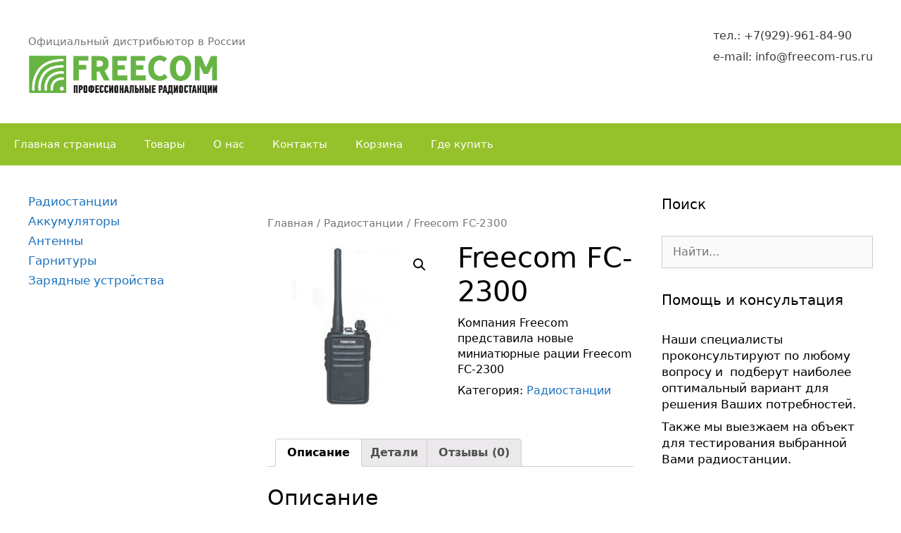

--- FILE ---
content_type: text/html; charset=UTF-8
request_url: https://freecom-rus.ru/product/freecom-fc-2300/
body_size: 13511
content:
<!DOCTYPE html>
<html lang="ru-RU">
<head>
	<meta charset="UTF-8">
	<link rel="profile" href="https://gmpg.org/xfn/11">
	
	<!-- This site is optimized with the Yoast SEO plugin v14.3 - https://yoast.com/wordpress/plugins/seo/ -->
	<title>Миниатюрные рации Freecom FC-2300 | купить у официалов</title>
	<meta name="description" content="Компания Freecom представила новые миниатюрные рации FC-2300. Они отличаются своей компактностью, в тоже время они надёжны." />
	<meta name="robots" content="index, follow" />
	<meta name="googlebot" content="index, follow, max-snippet:-1, max-image-preview:large, max-video-preview:-1" />
	<meta name="bingbot" content="index, follow, max-snippet:-1, max-image-preview:large, max-video-preview:-1" />
	<link rel="canonical" href="http://freecom-rus.ru/product/freecom-fc-2300/" />
	<meta property="og:locale" content="ru_RU" />
	<meta property="og:type" content="article" />
	<meta property="og:title" content="Миниатюрные рации Freecom FC-2300 | купить у официалов" />
	<meta property="og:description" content="Компания Freecom представила новые миниатюрные рации FC-2300. Они отличаются своей компактностью, в тоже время они надёжны." />
	<meta property="og:url" content="http://freecom-rus.ru/product/freecom-fc-2300/" />
	<meta property="article:modified_time" content="2025-01-17T15:52:10+00:00" />
	<meta property="og:image" content="https://freecom-rus.ru/wp-content/uploads/2018/05/фото.jpg" />
	<meta property="og:image:width" content="600" />
	<meta property="og:image:height" content="600" />
	<meta name="twitter:card" content="summary_large_image" />
	<script type="application/ld+json" class="yoast-schema-graph">{"@context":"https://schema.org","@graph":[{"@type":"Organization","@id":"https://freecom-rus.ru/#organization","name":"\u0418\u041f \u0410\u043d\u0434\u0440\u0435\u0435\u0432","url":"https://freecom-rus.ru/","sameAs":[],"logo":{"@type":"ImageObject","@id":"https://freecom-rus.ru/#logo","inLanguage":"ru-RU","url":"https://freecom-rus.ru/wp-content/uploads/2018/06/\u043b\u043e\u0433\u043e.png","width":484,"height":83,"caption":"\u0418\u041f \u0410\u043d\u0434\u0440\u0435\u0435\u0432"},"image":{"@id":"https://freecom-rus.ru/#logo"}},{"@type":"WebSite","@id":"https://freecom-rus.ru/#website","url":"https://freecom-rus.ru/","name":"","description":"\u041e\u0444\u0438\u0446\u0438\u0430\u043b\u044c\u043d\u044b\u0439 \u0434\u0438\u0441\u0442\u0440\u0438\u0431\u044c\u044e\u0442\u043e\u0440 \u0432 \u0420\u043e\u0441\u0441\u0438\u0438","publisher":{"@id":"https://freecom-rus.ru/#organization"},"potentialAction":[{"@type":"SearchAction","target":"https://freecom-rus.ru/?s={search_term_string}","query-input":"required name=search_term_string"}],"inLanguage":"ru-RU"},{"@type":"ImageObject","@id":"http://freecom-rus.ru/product/freecom-fc-2300/#primaryimage","inLanguage":"ru-RU","url":"https://freecom-rus.ru/wp-content/uploads/2018/05/\u0444\u043e\u0442\u043e.jpg","width":600,"height":600,"caption":"Freecom FC-2300"},{"@type":"WebPage","@id":"http://freecom-rus.ru/product/freecom-fc-2300/#webpage","url":"http://freecom-rus.ru/product/freecom-fc-2300/","name":"\u041c\u0438\u043d\u0438\u0430\u0442\u044e\u0440\u043d\u044b\u0435 \u0440\u0430\u0446\u0438\u0438 Freecom FC-2300 | \u043a\u0443\u043f\u0438\u0442\u044c \u0443 \u043e\u0444\u0438\u0446\u0438\u0430\u043b\u043e\u0432","isPartOf":{"@id":"https://freecom-rus.ru/#website"},"primaryImageOfPage":{"@id":"http://freecom-rus.ru/product/freecom-fc-2300/#primaryimage"},"datePublished":"2018-05-15T14:29:30+00:00","dateModified":"2025-01-17T15:52:10+00:00","description":"\u041a\u043e\u043c\u043f\u0430\u043d\u0438\u044f Freecom \u043f\u0440\u0435\u0434\u0441\u0442\u0430\u0432\u0438\u043b\u0430 \u043d\u043e\u0432\u044b\u0435 \u043c\u0438\u043d\u0438\u0430\u0442\u044e\u0440\u043d\u044b\u0435 \u0440\u0430\u0446\u0438\u0438 FC-2300. \u041e\u043d\u0438 \u043e\u0442\u043b\u0438\u0447\u0430\u044e\u0442\u0441\u044f \u0441\u0432\u043e\u0435\u0439 \u043a\u043e\u043c\u043f\u0430\u043a\u0442\u043d\u043e\u0441\u0442\u044c\u044e, \u0432 \u0442\u043e\u0436\u0435 \u0432\u0440\u0435\u043c\u044f \u043e\u043d\u0438 \u043d\u0430\u0434\u0451\u0436\u043d\u044b.","inLanguage":"ru-RU","potentialAction":[{"@type":"ReadAction","target":["http://freecom-rus.ru/product/freecom-fc-2300/"]}]}]}</script>
	<!-- / Yoast SEO plugin. -->


<link rel='dns-prefetch' href='//s.w.org' />
<link rel="alternate" type="application/rss+xml" title=" &raquo; Лента" href="https://freecom-rus.ru/feed/" />
<link rel="alternate" type="application/rss+xml" title=" &raquo; Лента комментариев" href="https://freecom-rus.ru/comments/feed/" />
<link rel="alternate" type="application/rss+xml" title=" &raquo; Лента комментариев к &laquo;Freecom FC-2300&raquo;" href="https://freecom-rus.ru/product/freecom-fc-2300/feed/" />
		<script>
			window._wpemojiSettings = {"baseUrl":"https:\/\/s.w.org\/images\/core\/emoji\/13.0.1\/72x72\/","ext":".png","svgUrl":"https:\/\/s.w.org\/images\/core\/emoji\/13.0.1\/svg\/","svgExt":".svg","source":{"concatemoji":"https:\/\/freecom-rus.ru\/wp-includes\/js\/wp-emoji-release.min.js?ver=5.6.16"}};
			!function(e,a,t){var n,r,o,i=a.createElement("canvas"),p=i.getContext&&i.getContext("2d");function s(e,t){var a=String.fromCharCode;p.clearRect(0,0,i.width,i.height),p.fillText(a.apply(this,e),0,0);e=i.toDataURL();return p.clearRect(0,0,i.width,i.height),p.fillText(a.apply(this,t),0,0),e===i.toDataURL()}function c(e){var t=a.createElement("script");t.src=e,t.defer=t.type="text/javascript",a.getElementsByTagName("head")[0].appendChild(t)}for(o=Array("flag","emoji"),t.supports={everything:!0,everythingExceptFlag:!0},r=0;r<o.length;r++)t.supports[o[r]]=function(e){if(!p||!p.fillText)return!1;switch(p.textBaseline="top",p.font="600 32px Arial",e){case"flag":return s([127987,65039,8205,9895,65039],[127987,65039,8203,9895,65039])?!1:!s([55356,56826,55356,56819],[55356,56826,8203,55356,56819])&&!s([55356,57332,56128,56423,56128,56418,56128,56421,56128,56430,56128,56423,56128,56447],[55356,57332,8203,56128,56423,8203,56128,56418,8203,56128,56421,8203,56128,56430,8203,56128,56423,8203,56128,56447]);case"emoji":return!s([55357,56424,8205,55356,57212],[55357,56424,8203,55356,57212])}return!1}(o[r]),t.supports.everything=t.supports.everything&&t.supports[o[r]],"flag"!==o[r]&&(t.supports.everythingExceptFlag=t.supports.everythingExceptFlag&&t.supports[o[r]]);t.supports.everythingExceptFlag=t.supports.everythingExceptFlag&&!t.supports.flag,t.DOMReady=!1,t.readyCallback=function(){t.DOMReady=!0},t.supports.everything||(n=function(){t.readyCallback()},a.addEventListener?(a.addEventListener("DOMContentLoaded",n,!1),e.addEventListener("load",n,!1)):(e.attachEvent("onload",n),a.attachEvent("onreadystatechange",function(){"complete"===a.readyState&&t.readyCallback()})),(n=t.source||{}).concatemoji?c(n.concatemoji):n.wpemoji&&n.twemoji&&(c(n.twemoji),c(n.wpemoji)))}(window,document,window._wpemojiSettings);
		</script>
		<style>
img.wp-smiley,
img.emoji {
	display: inline !important;
	border: none !important;
	box-shadow: none !important;
	height: 1em !important;
	width: 1em !important;
	margin: 0 .07em !important;
	vertical-align: -0.1em !important;
	background: none !important;
	padding: 0 !important;
}
</style>
	<link rel='stylesheet' id='wp-block-library-css'  href='https://freecom-rus.ru/wp-includes/css/dist/block-library/style.min.css?ver=5.6.16' media='all' />
<link rel='stylesheet' id='contact-form-7-css'  href='https://freecom-rus.ru/wp-content/plugins/contact-form-7/includes/css/styles.css?ver=5.1.9' media='all' />
<link rel='stylesheet' id='photoswipe-css'  href='https://freecom-rus.ru/wp-content/plugins/woocommerce/assets/css/photoswipe/photoswipe.css?ver=3.5.0' media='all' />
<link rel='stylesheet' id='photoswipe-default-skin-css'  href='https://freecom-rus.ru/wp-content/plugins/woocommerce/assets/css/photoswipe/default-skin/default-skin.css?ver=3.5.0' media='all' />
<link rel='stylesheet' id='woocommerce-layout-css'  href='https://freecom-rus.ru/wp-content/plugins/woocommerce/assets/css/woocommerce-layout.css?ver=3.5.0' media='all' />
<link rel='stylesheet' id='woocommerce-smallscreen-css'  href='https://freecom-rus.ru/wp-content/plugins/woocommerce/assets/css/woocommerce-smallscreen.css?ver=3.5.0' media='only screen and (max-width: 768px)' />
<link rel='stylesheet' id='woocommerce-general-css'  href='https://freecom-rus.ru/wp-content/plugins/woocommerce/assets/css/woocommerce.css?ver=3.5.0' media='all' />
<style id='woocommerce-general-inline-css'>
.woocommerce .page-header-image-single {display: none;}.woocommerce .entry-content,.woocommerce .product .entry-summary {margin-top: 0;}.related.products {clear: both;}.checkout-subscribe-prompt.clear {visibility: visible;height: initial;width: initial;}@media (max-width:768px) {.woocommerce .woocommerce-ordering,.woocommerce-page .woocommerce-ordering {float: none;}.woocommerce .woocommerce-ordering select {max-width: 100%;}.woocommerce ul.products li.product,.woocommerce-page ul.products li.product,.woocommerce-page[class*=columns-] ul.products li.product,.woocommerce[class*=columns-] ul.products li.product {width: 100%;float: none;}}
</style>
<style id='woocommerce-inline-inline-css'>
.woocommerce form .form-row .required { visibility: visible; }
</style>
<link rel='stylesheet' id='generate-style-grid-css'  href='https://freecom-rus.ru/wp-content/themes/generatepress/assets/css/unsemantic-grid.min.css?ver=3.0.2' media='all' />
<link rel='stylesheet' id='generate-style-css'  href='https://freecom-rus.ru/wp-content/themes/generatepress/assets/css/style.min.css?ver=3.0.2' media='all' />
<style id='generate-style-inline-css'>
body{background-color:#ffffff;color:#000000;}a{color:#1e73be;}a:hover, a:focus, a:active{color:#000000;}body .grid-container{max-width:1725px;}.wp-block-group__inner-container{max-width:1725px;margin-left:auto;margin-right:auto;}.site-header .header-image{width:270px;}.generate-back-to-top{font-size:20px;border-radius:3px;position:fixed;bottom:30px;right:30px;line-height:40px;width:40px;text-align:center;z-index:10;transition:opacity 300ms ease-in-out;}body, button, input, select, textarea{font-family:-apple-system, system-ui, BlinkMacSystemFont, "Segoe UI", Helvetica, Arial, sans-serif, "Apple Color Emoji", "Segoe UI Emoji", "Segoe UI Symbol";font-size:16px;}body{line-height:1.4;}p{margin-bottom:0.5em;}.entry-content > [class*="wp-block-"]:not(:last-child){margin-bottom:0.5em;}.main-title{font-size:45px;}.main-navigation .main-nav ul ul li a{font-size:14px;}.sidebar .widget, .footer-widgets .widget{font-size:17px;}h1{font-weight:300;font-size:40px;}h2{font-weight:300;font-size:30px;}h3{font-size:20px;}h4{font-size:inherit;}h5{font-size:inherit;}@media (max-width:768px){.main-title{font-size:30px;}h1{font-size:30px;}h2{font-size:25px;}}.top-bar{background-color:#636363;color:#ffffff;}.top-bar a{color:#ffffff;}.top-bar a:hover{color:#303030;}.site-header{background-color:#ffffff;color:#3a3a3a;}.site-header a{color:#3a3a3a;}.main-title a,.main-title a:hover{color:#222222;}.site-description{color:#757575;}.main-navigation,.main-navigation ul ul{background-color:#16aa74;}.main-navigation .main-nav ul li a,.menu-toggle, .main-navigation .menu-bar-items{color:#ffffff;}.main-navigation .main-nav ul li:hover > a,.main-navigation .main-nav ul li:focus > a, .main-navigation .main-nav ul li.sfHover > a, .main-navigation .menu-bar-item:hover > a, .main-navigation .menu-bar-item.sfHover > a{color:#ffffff;background-color:#119b6d;}button.menu-toggle:hover,button.menu-toggle:focus,.main-navigation .mobile-bar-items a,.main-navigation .mobile-bar-items a:hover,.main-navigation .mobile-bar-items a:focus{color:#ffffff;}.main-navigation .main-nav ul li[class*="current-menu-"] > a{color:#ffffff;background-color:#119b6d;}.main-navigation .main-nav ul li[class*="current-menu-"] > a:hover,.main-navigation .main-nav ul li[class*="current-menu-"].sfHover > a{color:#ffffff;background-color:#119b6d;}.navigation-search input[type="search"],.navigation-search input[type="search"]:active, .navigation-search input[type="search"]:focus, .main-navigation .main-nav ul li.search-item.active > a, .main-navigation .menu-bar-items .search-item.active > a{color:#ffffff;background-color:#119b6d;}.main-navigation ul ul{background-color:#119b6d;}.main-navigation .main-nav ul ul li a{color:#ffffff;}.main-navigation .main-nav ul ul li:hover > a,.main-navigation .main-nav ul ul li:focus > a,.main-navigation .main-nav ul ul li.sfHover > a{color:#c2e8de;background-color:#119b6d;}.main-navigation .main-nav ul ul li[class*="current-menu-"] > a{color:#c2e8de;background-color:#119b6d;}.main-navigation .main-nav ul ul li[class*="current-menu-"] > a:hover,.main-navigation .main-nav ul ul li[class*="current-menu-"].sfHover > a{color:#c2e8de;background-color:#119b6d;}.separate-containers .inside-article, .separate-containers .comments-area, .separate-containers .page-header, .one-container .container, .separate-containers .paging-navigation, .inside-page-header{background-color:#ffffff;}.entry-meta{color:#595959;}.entry-meta a{color:#595959;}.entry-meta a:hover{color:#1e73be;}.sidebar .widget{background-color:#ffffff;}.sidebar .widget .widget-title{color:#000000;}.footer-widgets{background-color:#ffffff;}.footer-widgets .widget-title{color:#000000;}.site-info{color:#ffffff;background-color:#222222;}.site-info a{color:#ffffff;}.site-info a:hover{color:#606060;}.footer-bar .widget_nav_menu .current-menu-item a{color:#606060;}input[type="text"],input[type="email"],input[type="url"],input[type="password"],input[type="search"],input[type="tel"],input[type="number"],textarea,select{color:#666666;background-color:#fafafa;border-color:#cccccc;}input[type="text"]:focus,input[type="email"]:focus,input[type="url"]:focus,input[type="password"]:focus,input[type="search"]:focus,input[type="tel"]:focus,input[type="number"]:focus,textarea:focus,select:focus{color:#666666;background-color:#ffffff;border-color:#bfbfbf;}button,html input[type="button"],input[type="reset"],input[type="submit"],a.button,a.wp-block-button__link:not(.has-background){color:#ffffff;background-color:#666666;}button:hover,html input[type="button"]:hover,input[type="reset"]:hover,input[type="submit"]:hover,a.button:hover,button:focus,html input[type="button"]:focus,input[type="reset"]:focus,input[type="submit"]:focus,a.button:focus,a.wp-block-button__link:not(.has-background):active,a.wp-block-button__link:not(.has-background):focus,a.wp-block-button__link:not(.has-background):hover{color:#ffffff;background-color:#3f3f3f;}a.generate-back-to-top{background-color:rgba( 0,0,0,0.4 );color:#ffffff;}a.generate-back-to-top:hover,a.generate-back-to-top:focus{background-color:rgba( 0,0,0,0.6 );color:#ffffff;}@media (max-width:768px){.main-navigation .menu-bar-item:hover > a, .main-navigation .menu-bar-item.sfHover > a{background:none;color:#ffffff;}}.inside-top-bar{padding:10px;}.inside-header{padding:40px;}.entry-content .alignwide, body:not(.no-sidebar) .entry-content .alignfull{margin-left:-40px;width:calc(100% + 80px);max-width:calc(100% + 80px);}.rtl .menu-item-has-children .dropdown-menu-toggle{padding-left:20px;}.rtl .main-navigation .main-nav ul li.menu-item-has-children > a{padding-right:20px;}.site-info{padding:20px;}@media (max-width:768px){.separate-containers .inside-article, .separate-containers .comments-area, .separate-containers .page-header, .separate-containers .paging-navigation, .one-container .site-content, .inside-page-header, .wp-block-group__inner-container{padding:30px;}.site-info{padding-right:10px;padding-left:10px;}.entry-content .alignwide, body:not(.no-sidebar) .entry-content .alignfull{margin-left:-30px;width:calc(100% + 60px);max-width:calc(100% + 60px);}}.one-container .sidebar .widget{padding:0px;}/* End cached CSS */@media (max-width:768px){.main-navigation .menu-toggle,.main-navigation .mobile-bar-items,.sidebar-nav-mobile:not(#sticky-placeholder){display:block;}.main-navigation ul,.gen-sidebar-nav{display:none;}[class*="nav-float-"] .site-header .inside-header > *{float:none;clear:both;}}
</style>
<link rel='stylesheet' id='generate-mobile-style-css'  href='https://freecom-rus.ru/wp-content/themes/generatepress/assets/css/mobile.min.css?ver=3.0.2' media='all' />
<link rel='stylesheet' id='generate-font-icons-css'  href='https://freecom-rus.ru/wp-content/themes/generatepress/assets/css/components/font-icons.min.css?ver=3.0.2' media='all' />
<link rel='stylesheet' id='font-awesome-css'  href='https://freecom-rus.ru/wp-content/plugins/elementor/assets/lib/font-awesome/css/font-awesome.min.css?ver=4.7.0' media='all' />
<script src='https://freecom-rus.ru/wp-includes/js/jquery/jquery.min.js?ver=3.5.1' id='jquery-core-js'></script>
<script src='https://freecom-rus.ru/wp-includes/js/jquery/jquery-migrate.min.js?ver=3.3.2' id='jquery-migrate-js'></script>
<link rel="https://api.w.org/" href="https://freecom-rus.ru/wp-json/" /><link rel="alternate" type="application/json" href="https://freecom-rus.ru/wp-json/wp/v2/product/76" /><link rel="EditURI" type="application/rsd+xml" title="RSD" href="https://freecom-rus.ru/xmlrpc.php?rsd" />
<link rel="wlwmanifest" type="application/wlwmanifest+xml" href="https://freecom-rus.ru/wp-includes/wlwmanifest.xml" /> 
<meta name="generator" content="WordPress 5.6.16" />
<meta name="generator" content="WooCommerce 3.5.0" />
<link rel='shortlink' href='https://freecom-rus.ru/?p=76' />
<link rel="alternate" type="application/json+oembed" href="https://freecom-rus.ru/wp-json/oembed/1.0/embed?url=https%3A%2F%2Ffreecom-rus.ru%2Fproduct%2Ffreecom-fc-2300%2F" />
<link rel="alternate" type="text/xml+oembed" href="https://freecom-rus.ru/wp-json/oembed/1.0/embed?url=https%3A%2F%2Ffreecom-rus.ru%2Fproduct%2Ffreecom-fc-2300%2F&#038;format=xml" />
<meta name="viewport" content="width=device-width, initial-scale=1">	<noscript><style>.woocommerce-product-gallery{ opacity: 1 !important; }</style></noscript>
	<link rel="icon" href="https://freecom-rus.ru/wp-content/uploads/2021/05/cropped-лого-фриком-32x32.jpg" sizes="32x32" />
<link rel="icon" href="https://freecom-rus.ru/wp-content/uploads/2021/05/cropped-лого-фриком-192x192.jpg" sizes="192x192" />
<link rel="apple-touch-icon" href="https://freecom-rus.ru/wp-content/uploads/2021/05/cropped-лого-фриком-180x180.jpg" />
<meta name="msapplication-TileImage" content="https://freecom-rus.ru/wp-content/uploads/2021/05/cropped-лого-фриком-270x270.jpg" />
		<style id="wp-custom-css">
			.main-navigation, .main-navigation ul ul {
    background-color: #95c22b!important;
}
.main-navigation .main-nav ul li[class*="current-menu-"] > a {
    background-color: #84ae22!important;
}
.main-navigation .main-nav ul li a:hover, .menu-toggle, .main-navigation .menu-bar-items {
    background-color: #81a923!important;
}
.site-info {
    background-color: #95c22b!important;
}
.site-description {
    margin: 8px 0;
}		</style>
		</head>

<body class="product-template-default single single-product postid-76 wp-custom-logo wp-embed-responsive woocommerce woocommerce-page woocommerce-no-js both-sidebars nav-below-header one-container contained-header active-footer-widgets-0 nav-aligned-left header-aligned-left dropdown-hover featured-image-active elementor-default" itemtype="https://schema.org/Blog" itemscope>
	<a class="screen-reader-text skip-link" href="#content" title="Перейти к содержимому">Перейти к содержимому</a>		<header id="masthead" class="site-header grid-container grid-parent" itemtype="https://schema.org/WPHeader" itemscope>
			<div class="inside-header grid-container grid-parent">
							<div class="header-widget">
				<aside id="custom_html-6" class="widget_text widget inner-padding widget_custom_html"><div class="textwidget custom-html-widget"><p>тел.: +7(929)-961-84-90</p>
e-mail: info@freecom-rus.ru</div></aside>			</div>
			<div class="site-branding">
						
						<p class="site-description" itemprop="description">
					Официальный дистрибьютор в России
				</p>
					</div><div class="site-logo">
					<a href="https://freecom-rus.ru/" title="" rel="home">
						<img  class="header-image is-logo-image" alt="" src="https://freecom-rus.ru/wp-content/uploads/2021/04/cropped-Logo2-Artboard-1@4x-3.png" title="" />
					</a>
				</div>			</div>
		</header>
				<nav id="site-navigation" class="main-navigation sub-menu-right" itemtype="https://schema.org/SiteNavigationElement" itemscope>
			<div class="inside-navigation">
								<button class="menu-toggle" aria-controls="primary-menu" aria-expanded="false">
					<span class="mobile-menu">Меню</span>				</button>
				<div id="primary-menu" class="main-nav"><ul id="menu-%d0%bc%d0%b5%d0%bd%d1%8e" class=" menu sf-menu"><li id="menu-item-27" class="menu-item menu-item-type-custom menu-item-object-custom menu-item-home menu-item-27"><a href="http://freecom-rus.ru/">Главная страница</a></li>
<li id="menu-item-44" class="menu-item menu-item-type-post_type menu-item-object-page current_page_parent menu-item-44"><a href="https://freecom-rus.ru/shop/">Товары</a></li>
<li id="menu-item-28" class="menu-item menu-item-type-post_type menu-item-object-page menu-item-28"><a href="https://freecom-rus.ru/about-compani/">О нас</a></li>
<li id="menu-item-172" class="menu-item menu-item-type-post_type menu-item-object-page menu-item-172"><a href="https://freecom-rus.ru/contacts/">Контакты</a></li>
<li id="menu-item-43" class="menu-item menu-item-type-post_type menu-item-object-page menu-item-43"><a href="https://freecom-rus.ru/cart/">Корзина</a></li>
<li id="menu-item-396" class="menu-item menu-item-type-post_type menu-item-object-page menu-item-396"><a href="https://freecom-rus.ru/gde-kupit-freecom/">Где купить</a></li>
</ul></div>			</div>
		</nav>
		
	<div id="page" class="site grid-container container hfeed grid-parent">
				<div id="content" class="site-content">
			
			<div id="primary" class="content-area grid-parent mobile-grid-100 push-25 grid-50 tablet-push-25 tablet-grid-50">
			<main id="main" class="site-main">
								<article id="post-76" class="post-76 product type-product status-publish has-post-thumbnail product_cat-radios first outofstock shipping-taxable product-type-simple" itemtype="https://schema.org/CreativeWork" itemscope>
					<div class="inside-article">
								<div class="featured-image page-header-image-single grid-container grid-parent">
			<img width="600" height="600" src="https://freecom-rus.ru/wp-content/uploads/2018/05/фото.jpg" class="attachment-full size-full wp-post-image" alt="Миниатюрные рации Freecom FC-2300" loading="lazy" itemprop="image" srcset="https://freecom-rus.ru/wp-content/uploads/2018/05/фото.jpg 600w, https://freecom-rus.ru/wp-content/uploads/2018/05/фото-150x150.jpg 150w, https://freecom-rus.ru/wp-content/uploads/2018/05/фото-300x300.jpg 300w, https://freecom-rus.ru/wp-content/uploads/2018/05/фото-100x100.jpg 100w" sizes="(max-width: 600px) 100vw, 600px" />		</div>
								<div class="entry-content" itemprop="text">
		<nav class="woocommerce-breadcrumb"><a href="https://freecom-rus.ru">Главная</a>&nbsp;&#47;&nbsp;<a href="https://freecom-rus.ru/product-category/radios/">Радиостанции</a>&nbsp;&#47;&nbsp;Freecom FC-2300</nav>
		
			<div class="woocommerce-notices-wrapper"></div><div id="product-76" class="post-76 product type-product status-publish has-post-thumbnail product_cat-radios outofstock shipping-taxable product-type-simple">

	<div class="woocommerce-product-gallery woocommerce-product-gallery--with-images woocommerce-product-gallery--columns-4 images" data-columns="4" style="opacity: 0; transition: opacity .25s ease-in-out;">
	<figure class="woocommerce-product-gallery__wrapper">
		<div data-thumb="https://freecom-rus.ru/wp-content/uploads/2018/05/фото-100x100.jpg" class="woocommerce-product-gallery__image"><a href="https://freecom-rus.ru/wp-content/uploads/2018/05/фото.jpg"><img width="600" height="600" src="https://freecom-rus.ru/wp-content/uploads/2018/05/фото-600x600.jpg" class="wp-post-image" alt="Миниатюрные рации Freecom FC-2300" loading="lazy" title="Freecom FC-2300" data-caption="Freecom FC-2300" data-src="https://freecom-rus.ru/wp-content/uploads/2018/05/фото.jpg" data-large_image="https://freecom-rus.ru/wp-content/uploads/2018/05/фото.jpg" data-large_image_width="600" data-large_image_height="600" srcset="https://freecom-rus.ru/wp-content/uploads/2018/05/фото.jpg 600w, https://freecom-rus.ru/wp-content/uploads/2018/05/фото-150x150.jpg 150w, https://freecom-rus.ru/wp-content/uploads/2018/05/фото-300x300.jpg 300w, https://freecom-rus.ru/wp-content/uploads/2018/05/фото-100x100.jpg 100w" sizes="(max-width: 600px) 100vw, 600px" /></a></div>	</figure>
</div>

	<div class="summary entry-summary">
		<h1 class="product_title entry-title">Freecom FC-2300</h1><p class="price"></p>
<div class="woocommerce-product-details__short-description">
	<p>Компания Freecom представила новые миниатюрные рации Freecom FC-2300</p>
</div>
<div class="product_meta">

	
	
	<span class="posted_in">Категория: <a href="https://freecom-rus.ru/product-category/radios/" rel="tag">Радиостанции</a></span>
	
	
</div>
	</div>

	
	<div class="woocommerce-tabs wc-tabs-wrapper">
		<ul class="tabs wc-tabs" role="tablist">
							<li class="description_tab" id="tab-title-description" role="tab" aria-controls="tab-description">
					<a href="#tab-description">Описание</a>
				</li>
							<li class="additional_information_tab" id="tab-title-additional_information" role="tab" aria-controls="tab-additional_information">
					<a href="#tab-additional_information">Детали</a>
				</li>
							<li class="reviews_tab" id="tab-title-reviews" role="tab" aria-controls="tab-reviews">
					<a href="#tab-reviews">Отзывы  (0)</a>
				</li>
					</ul>
					<div class="woocommerce-Tabs-panel woocommerce-Tabs-panel--description panel entry-content wc-tab" id="tab-description" role="tabpanel" aria-labelledby="tab-title-description">
				
  <h2>Описание</h2>

<p><em>Миниатюрные рации</em> являются отличным решением при необходимости совершать путешествия в том месте, где отсутствует стационарная или мобильная связь. Кроме того, подобные устройства подходят для регулярного использования в рабочих целях. Они отличаются от обычных сотовых телефонов тем, что для соединения не нужны деньги, а тревожный сигнал можно подать быстро, не дожидаясь утомительного соединения. Дополнительным преимуществом применения таких приборов является возможность общаться одновременно всем членам группы. Одним из лидеров на рынке считается компания Freecom, предлагающая купить недорогие и качественные устройства, при этом не зарабатывает на громком имени.</p>
<p style="text-align: center;"><strong>Применение профессиональных радиостанций</strong></p>
<p>Пользователи по достоинству оценили возможности радиостанций Freecom, особенно модели FC-2300. Данные приборы способны выдержать перепад температуры, то есть могут использоваться на открытом воздухе в зимнее и летнее время без проблем. Также <em>маленькие рации</em> являются удобными в эксплуатации и неизменно надежными. Среди основных достоинств модели можно выделить следующие:</p>
<ul>
<li>устойчивость к влаге и пыли (класс защиты IP-55),</li>
<li>герметичный и эргономичный корпус,</li>
<li>наличие функции голосовой активации,</li>
<li>опция шумоподавления.</li>
</ul>
<p>Так как рации серии FC-2300 обладают многочисленными преимуществами, их уместно использовать не только в процессе отдыха и путешествия, но также во время работы. Миниатюрные рации незаменимы для:</p>
<ul>
<li>служб охраны,</li>
<li>официантов,</li>
<li>спортсменов.</li>
</ul>
<p>Независимо от условий эксплуатации, подобные устройства можно смело применять для любых целей, модели больше суток функционируют без лишней подзарядки. Дополнительным положительным фактором является наличие 16 каналов с ультравысокими частотами, что позволяет использовать их даже за границей в качестве приборов для бесперебойной и качественной связи.</p>
<p style="text-align: center;"><strong>Преимущества раций Freecom FC-2300</strong></p>
<p>Самыми яркими преимуществами данных моделей считаются:</p>
<ul>
<li>компактный размер и маленький вес,</li>
<li>широкий диапазон связи,</li>
<li>дополнение необходимыми аксессуарами,</li>
<li>возможность купить рацию по доступной цене.</li>
</ul>
<p>Вышеописанные плюсы влияют на высокую популярность раций FC-2300 на рынке устройств для связи.&nbsp; Поскольку радиостанции данной марки можно приобрести <a href="http://freecom-rus.ru/product/freecom-cp-500/">дешевле</a>, чем более известные аналоги, они пользуются огромным спросом среди пользователей, причем, как профессионалов, так и любителей.</p>
			</div>
					<div class="woocommerce-Tabs-panel woocommerce-Tabs-panel--additional_information panel entry-content wc-tab" id="tab-additional_information" role="tabpanel" aria-labelledby="tab-title-additional_information">
				
	<h2>Детали</h2>

<table class="shop_attributes">
	
	
			<tr>
			<th>Технические характеристики:</th>
			<td><p>Диапазон частот: UHF: 400-480 MHz<br />
Количество каналов: 16<br />
Диапазон температур: От -30°С до+60°С<br />
Шаг сетки: 5 / 6,25 / 10 / 12.5 / 25 кГц<br />
Ёмкость акб: 1500 мАч<br />
Тип акб: Li-ion<br />
Мощность передатчика: 3 Вт<br />
Габариты: 115х58х16 мм<br />
Вес: 110 г</p>
</td>
		</tr>
	</table>
			</div>
					<div class="woocommerce-Tabs-panel woocommerce-Tabs-panel--reviews panel entry-content wc-tab" id="tab-reviews" role="tabpanel" aria-labelledby="tab-title-reviews">
				<div id="reviews" class="woocommerce-Reviews">
	<div id="comments">
		<h2 class="woocommerce-Reviews-title">Отзывы</h2>

		
			<p class="woocommerce-noreviews">Отзывов пока нет.</p>

			</div>

	
		<div id="review_form_wrapper">
			<div id="review_form">
					<div id="respond" class="comment-respond">
		<span id="reply-title" class="comment-reply-title">Будьте первым, кто оставил отзыв на &ldquo;Freecom FC-2300&rdquo; <small><a rel="nofollow" id="cancel-comment-reply-link" href="/product/freecom-fc-2300/#respond" style="display:none;">Отменить ответ</a></small></span><form action="https://freecom-rus.ru/wp-comments-post.php" method="post" id="commentform" class="comment-form" novalidate><div class="comment-form-rating"><label for="rating">Ваша оценка</label><select name="rating" id="rating" required>
							<option value="">Оценка&hellip;</option>
							<option value="5">Отлично</option>
							<option value="4">Хорошо</option>
							<option value="3">Средне</option>
							<option value="2">Неплохо</option>
							<option value="1">Очень плохо</option>
						</select></div><p class="comment-form-comment"><label for="comment">Ваш отзыв&nbsp;<span class="required">*</span></label><textarea id="comment" name="comment" cols="45" rows="8" required></textarea></p><p class="comment-form-author"><label for="author">Имя&nbsp;<span class="required">*</span></label> <input id="author" name="author" type="text" value="" size="30" required /></p>
<p class="comment-form-email"><label for="email">Email&nbsp;<span class="required">*</span></label> <input id="email" name="email" type="email" value="" size="30" required /></p>
<p class="comment-form-cookies-consent"><input id="wp-comment-cookies-consent" name="wp-comment-cookies-consent" type="checkbox" value="yes" /> <label for="wp-comment-cookies-consent">Сохранить моё имя, email и адрес сайта в этом браузере для последующих моих комментариев.</label></p>
<p class="form-submit"><input name="submit" type="submit" id="submit" class="submit" value="Отправить" /> <input type='hidden' name='comment_post_ID' value='76' id='comment_post_ID' />
<input type='hidden' name='comment_parent' id='comment_parent' value='0' />
</p><p style="display: none;"><input type="hidden" id="ak_js" name="ak_js" value="33"/></p></form>	</div><!-- #respond -->
				</div>
		</div>

	
	<div class="clear"></div>
</div>
			</div>
			</div>


	<section class="related products">

		<h2>Похожие товары</h2>

		<ul class="products columns-4">

			
				<li class="post-563 product type-product status-publish has-post-thumbnail product_cat-radios first instock shipping-taxable purchasable product-type-simple">
	<a href="https://freecom-rus.ru/product/freecom-ap-100-uhf-new/" class="woocommerce-LoopProduct-link woocommerce-loop-product__link"><img width="600" height="600" src="https://freecom-rus.ru/wp-content/uploads/2022/01/FREECOM-AP-100-446-1000x1000-1-600x600.jpg" class="attachment-woocommerce_thumbnail size-woocommerce_thumbnail" alt="" loading="lazy" srcset="https://freecom-rus.ru/wp-content/uploads/2022/01/FREECOM-AP-100-446-1000x1000-1-600x600.jpg 600w, https://freecom-rus.ru/wp-content/uploads/2022/01/FREECOM-AP-100-446-1000x1000-1-300x300.jpg 300w, https://freecom-rus.ru/wp-content/uploads/2022/01/FREECOM-AP-100-446-1000x1000-1-700x700.jpg 700w, https://freecom-rus.ru/wp-content/uploads/2022/01/FREECOM-AP-100-446-1000x1000-1-150x150.jpg 150w, https://freecom-rus.ru/wp-content/uploads/2022/01/FREECOM-AP-100-446-1000x1000-1-768x768.jpg 768w, https://freecom-rus.ru/wp-content/uploads/2022/01/FREECOM-AP-100-446-1000x1000-1-100x100.jpg 100w, https://freecom-rus.ru/wp-content/uploads/2022/01/FREECOM-AP-100-446-1000x1000-1.jpg 1000w" sizes="(max-width: 600px) 100vw, 600px" /><h2 class="woocommerce-loop-product__title">Freecom AP-100 UHF NEW</h2>
	<span class="price"><span class="woocommerce-Price-amount amount"><span class="woocommerce-Price-currencySymbol">&#8381;</span>6,500.00</span></span>
</a><a href="/product/freecom-fc-2300/?add-to-cart=563" data-quantity="1" class="button product_type_simple add_to_cart_button ajax_add_to_cart" data-product_id="563" data-product_sku="" aria-label="Добавить &quot;Freecom AP-100 UHF NEW&quot; в корзину" rel="nofollow">В корзину</a></li>

			
				<li class="post-753 product type-product status-publish has-post-thumbnail product_cat-radios instock shipping-taxable purchasable product-type-simple">
	<a href="https://freecom-rus.ru/product/freecom-ap-100-vhf-new-%d0%ba%d0%be%d0%bf%d0%b8%d1%80%d0%be%d0%b2%d0%b0%d1%82%d1%8c/" class="woocommerce-LoopProduct-link woocommerce-loop-product__link"><img width="600" height="600" src="https://freecom-rus.ru/wp-content/uploads/2025/09/FREECOM-AP-100-136-1000x1000-1-600x600.jpg" class="attachment-woocommerce_thumbnail size-woocommerce_thumbnail" alt="" loading="lazy" srcset="https://freecom-rus.ru/wp-content/uploads/2025/09/FREECOM-AP-100-136-1000x1000-1-600x600.jpg 600w, https://freecom-rus.ru/wp-content/uploads/2025/09/FREECOM-AP-100-136-1000x1000-1-300x300.jpg 300w, https://freecom-rus.ru/wp-content/uploads/2025/09/FREECOM-AP-100-136-1000x1000-1-700x700.jpg 700w, https://freecom-rus.ru/wp-content/uploads/2025/09/FREECOM-AP-100-136-1000x1000-1-150x150.jpg 150w, https://freecom-rus.ru/wp-content/uploads/2025/09/FREECOM-AP-100-136-1000x1000-1-768x768.jpg 768w, https://freecom-rus.ru/wp-content/uploads/2025/09/FREECOM-AP-100-136-1000x1000-1-100x100.jpg 100w, https://freecom-rus.ru/wp-content/uploads/2025/09/FREECOM-AP-100-136-1000x1000-1.jpg 1500w" sizes="(max-width: 600px) 100vw, 600px" /><h2 class="woocommerce-loop-product__title">Freecom AP-100 VHF NEW</h2>
	<span class="price"><span class="woocommerce-Price-amount amount"><span class="woocommerce-Price-currencySymbol">&#8381;</span>6,500.00</span></span>
</a><a href="/product/freecom-fc-2300/?add-to-cart=753" data-quantity="1" class="button product_type_simple add_to_cart_button ajax_add_to_cart" data-product_id="753" data-product_sku="" aria-label="Добавить &quot;Freecom AP-100 VHF NEW&quot; в корзину" rel="nofollow">В корзину</a></li>

			
				<li class="post-77 product type-product status-publish has-post-thumbnail product_cat-radios outofstock shipping-taxable product-type-simple">
	<a href="https://freecom-rus.ru/product/freecom-cp-500/" class="woocommerce-LoopProduct-link woocommerce-loop-product__link"><img width="600" height="600" src="https://freecom-rus.ru/wp-content/uploads/2018/05/Freecom-CP-500-1.jpg" class="attachment-woocommerce_thumbnail size-woocommerce_thumbnail" alt="Freecom CP-500" loading="lazy" srcset="https://freecom-rus.ru/wp-content/uploads/2018/05/Freecom-CP-500-1.jpg 600w, https://freecom-rus.ru/wp-content/uploads/2018/05/Freecom-CP-500-1-150x150.jpg 150w, https://freecom-rus.ru/wp-content/uploads/2018/05/Freecom-CP-500-1-300x300.jpg 300w, https://freecom-rus.ru/wp-content/uploads/2018/05/Freecom-CP-500-1-100x100.jpg 100w" sizes="(max-width: 600px) 100vw, 600px" /><h2 class="woocommerce-loop-product__title">Freecom CP-500</h2>
</a><a href="https://freecom-rus.ru/product/freecom-cp-500/" data-quantity="1" class="button product_type_simple" data-product_id="77" data-product_sku="" aria-label="Прочитайте больше о &ldquo;Freecom CP-500&rdquo;" rel="nofollow">Подробнее</a></li>

			
				<li class="post-79 product type-product status-publish has-post-thumbnail product_cat-radios last instock shipping-taxable purchasable product-type-simple">
	<a href="https://freecom-rus.ru/product/freecom-ap-400-uv/" class="woocommerce-LoopProduct-link woocommerce-loop-product__link"><img width="600" height="600" src="https://freecom-rus.ru/wp-content/uploads/2018/05/AP-400UV-новый-600х600.jpg" class="attachment-woocommerce_thumbnail size-woocommerce_thumbnail" alt="Freecom AP-400UV" loading="lazy" srcset="https://freecom-rus.ru/wp-content/uploads/2018/05/AP-400UV-новый-600х600.jpg 600w, https://freecom-rus.ru/wp-content/uploads/2018/05/AP-400UV-новый-600х600-150x150.jpg 150w, https://freecom-rus.ru/wp-content/uploads/2018/05/AP-400UV-новый-600х600-300x300.jpg 300w, https://freecom-rus.ru/wp-content/uploads/2018/05/AP-400UV-новый-600х600-100x100.jpg 100w" sizes="(max-width: 600px) 100vw, 600px" /><h2 class="woocommerce-loop-product__title">Freecom AP-400 UVH</h2>
	<span class="price"><span class="woocommerce-Price-amount amount"><span class="woocommerce-Price-currencySymbol">&#8381;</span>13,300.00</span></span>
</a><a href="/product/freecom-fc-2300/?add-to-cart=79" data-quantity="1" class="button product_type_simple add_to_cart_button ajax_add_to_cart" data-product_id="79" data-product_sku="" aria-label="Добавить &quot;Freecom AP-400 UVH&quot; в корзину" rel="nofollow">В корзину</a></li>

			
		</ul>

	</section>

</div>


		
							</div>
											</div>
				</article>
							</main>
		</div>
		
	<div id="left-sidebar" class="widget-area sidebar is-left-sidebar grid-25 tablet-grid-25 mobile-grid-100 grid-parent pull-50 tablet-pull-50" itemtype="https://schema.org/WPSideBar" itemscope>
	<div class="inside-left-sidebar">
		<aside id="nav_menu-2" class="widget inner-padding widget_nav_menu"><div class="menu-%d1%82%d0%be%d0%b2%d0%b0%d1%80%d1%8b-container"><ul id="menu-%d1%82%d0%be%d0%b2%d0%b0%d1%80%d1%8b" class="menu"><li id="menu-item-102" class="menu-item menu-item-type-taxonomy menu-item-object-product_cat current-product-ancestor current-menu-parent current-product-parent menu-item-102"><a href="https://freecom-rus.ru/product-category/radios/">Радиостанции</a></li>
<li id="menu-item-103" class="menu-item menu-item-type-taxonomy menu-item-object-product_cat menu-item-103"><a href="https://freecom-rus.ru/product-category/battery-pack/">Аккумуляторы</a></li>
<li id="menu-item-104" class="menu-item menu-item-type-taxonomy menu-item-object-product_cat menu-item-104"><a href="https://freecom-rus.ru/product-category/antenni/">Антенны</a></li>
<li id="menu-item-105" class="menu-item menu-item-type-taxonomy menu-item-object-product_cat menu-item-105"><a href="https://freecom-rus.ru/product-category/garnituri/">Гарнитуры</a></li>
<li id="menu-item-106" class="menu-item menu-item-type-taxonomy menu-item-object-product_cat menu-item-106"><a href="https://freecom-rus.ru/product-category/zu/">Зарядные устройства</a></li>
</ul></div></aside><aside id="nav_menu-9" class="widget inner-padding widget_nav_menu"></aside>	</div>
</div>
<div id="right-sidebar" class="widget-area sidebar is-right-sidebar grid-25 tablet-grid-25 grid-parent" itemtype="https://schema.org/WPSideBar" itemscope>
	<div class="inside-right-sidebar">
		<aside id="search-4" class="widget inner-padding widget_search"><h2 class="widget-title">Поиск</h2><form method="get" class="search-form" action="https://freecom-rus.ru/">
	<label>
		<span class="screen-reader-text">Поиск:</span>
		<input type="search" class="search-field" placeholder="Найти..." value="" name="s" title="Поиск:">
	</label>
	<input type="submit" class="search-submit" value="Найти"></form>
</aside><aside id="text-7" class="widget inner-padding widget_text"><h2 class="widget-title">Помощь и консультация</h2>			<div class="textwidget"><p>Наши специалисты проконсультируют по любому вопросу и  подберут наиболее оптимальный вариант для решения Ваших потребностей.</p>
<p>Также мы выезжаем на объект для тестирования выбранной Вами радиостанции.</p>
</div>
		</aside>	</div>
</div>


	</div>
</div>


<div class="site-footer">
			<footer class="site-info" itemtype="https://schema.org/WPFooter" itemscope>
			<div class="inside-site-info">
								<div class="copyright-bar">
					<span class="copyright">&copy; 2026 </span> &bull; Создано в <a href="https://generatepress.com" itemprop="url">GeneratePress</a>				</div>
			</div>
		</footer>
		</div>

<a title="Прокрутка вверх" aria-label="Прокрутка вверх" rel="nofollow" href="#" class="generate-back-to-top" style="opacity:0;visibility:hidden;" data-scroll-speed="400" data-start-scroll="300">
					
				</a><!-- Yandex.Metrika counter -->
<script type="text/javascript" >
    (function (d, w, c) {
        (w[c] = w[c] || []).push(function() {
            try {
                w.yaCounter48966089 = new Ya.Metrika({
                    id:48966089,
                    clickmap:true,
                    trackLinks:true,
                    accurateTrackBounce:true,
                    webvisor:true
                });
            } catch(e) { }
        });

        var n = d.getElementsByTagName("script")[0],
            s = d.createElement("script"),
            f = function () { n.parentNode.insertBefore(s, n); };
        s.type = "text/javascript";
        s.async = true;
        s.src = "https://mc.yandex.ru/metrika/watch.js";

        if (w.opera == "[object Opera]") {
            d.addEventListener("DOMContentLoaded", f, false);
        } else { f(); }
    })(document, window, "yandex_metrika_callbacks");
</script>
<noscript><div><img src="https://mc.yandex.ru/watch/48966089" style="position:absolute; left:-9999px;" alt="" /></div></noscript>
<!-- /Yandex.Metrika counter --><script type="application/ld+json">{"@context":"https:\/\/schema.org\/","@graph":[{"@context":"https:\/\/schema.org\/","@type":"BreadcrumbList","itemListElement":[{"@type":"ListItem","position":1,"item":{"name":"\u0413\u043b\u0430\u0432\u043d\u0430\u044f","@id":"https:\/\/freecom-rus.ru"}},{"@type":"ListItem","position":2,"item":{"name":"\u0420\u0430\u0434\u0438\u043e\u0441\u0442\u0430\u043d\u0446\u0438\u0438","@id":"https:\/\/freecom-rus.ru\/product-category\/radios\/"}},{"@type":"ListItem","position":3,"item":{"name":"Freecom FC-2300","@id":"https:\/\/freecom-rus.ru\/product\/freecom-fc-2300\/"}}]},{"@context":"https:\/\/schema.org\/","@type":"Product","@id":"https:\/\/freecom-rus.ru\/product\/freecom-fc-2300\/","name":"Freecom FC-2300","image":"https:\/\/freecom-rus.ru\/wp-content\/uploads\/2018\/05\/\u0444\u043e\u0442\u043e.jpg","description":"<p>\u041a\u043e\u043c\u043f\u0430\u043d\u0438\u044f Freecom \u043f\u0440\u0435\u0434\u0441\u0442\u0430\u0432\u0438\u043b\u0430 \u043d\u043e\u0432\u044b\u0435 \u043c\u0438\u043d\u0438\u0430\u0442\u044e\u0440\u043d\u044b\u0435 \u0440\u0430\u0446\u0438\u0438 Freecom FC-2300<\/p>\n","sku":""}]}</script>
<div class="pswp" tabindex="-1" role="dialog" aria-hidden="true">
	<div class="pswp__bg"></div>
	<div class="pswp__scroll-wrap">
		<div class="pswp__container">
			<div class="pswp__item"></div>
			<div class="pswp__item"></div>
			<div class="pswp__item"></div>
		</div>
		<div class="pswp__ui pswp__ui--hidden">
			<div class="pswp__top-bar">
				<div class="pswp__counter"></div>
				<button class="pswp__button pswp__button--close" aria-label="Закрыть (Esc)"></button>
				<button class="pswp__button pswp__button--share" aria-label="Поделиться"></button>
				<button class="pswp__button pswp__button--fs" aria-label="На весь экран"></button>
				<button class="pswp__button pswp__button--zoom" aria-label="Масштаб +/-"></button>
				<div class="pswp__preloader">
					<div class="pswp__preloader__icn">
						<div class="pswp__preloader__cut">
							<div class="pswp__preloader__donut"></div>
						</div>
					</div>
				</div>
			</div>
			<div class="pswp__share-modal pswp__share-modal--hidden pswp__single-tap">
				<div class="pswp__share-tooltip"></div>
			</div>
			<button class="pswp__button pswp__button--arrow--left" aria-label="Пред. (стрелка влево)"></button>
			<button class="pswp__button pswp__button--arrow--right" aria-label="След. (стрелка вправо)"></button>
			<div class="pswp__caption">
				<div class="pswp__caption__center"></div>
			</div>
		</div>
	</div>
</div>
	<script type="text/javascript">
		var c = document.body.className;
		c = c.replace(/woocommerce-no-js/, 'woocommerce-js');
		document.body.className = c;
	</script>
	<script id='contact-form-7-js-extra'>
var wpcf7 = {"apiSettings":{"root":"https:\/\/freecom-rus.ru\/wp-json\/contact-form-7\/v1","namespace":"contact-form-7\/v1"}};
</script>
<script src='https://freecom-rus.ru/wp-content/plugins/contact-form-7/includes/js/scripts.js?ver=5.1.9' id='contact-form-7-js'></script>
<script src='https://freecom-rus.ru/wp-content/plugins/woocommerce/assets/js/jquery-blockui/jquery.blockUI.min.js?ver=2.70' id='jquery-blockui-js'></script>
<script id='wc-add-to-cart-js-extra'>
var wc_add_to_cart_params = {"ajax_url":"\/wp-admin\/admin-ajax.php","wc_ajax_url":"\/?wc-ajax=%%endpoint%%","i18n_view_cart":"\u041f\u0440\u043e\u0441\u043c\u043e\u0442\u0440 \u043a\u043e\u0440\u0437\u0438\u043d\u044b","cart_url":"https:\/\/freecom-rus.ru\/cart\/","is_cart":"","cart_redirect_after_add":"yes"};
</script>
<script src='https://freecom-rus.ru/wp-content/plugins/woocommerce/assets/js/frontend/add-to-cart.min.js?ver=3.5.0' id='wc-add-to-cart-js'></script>
<script src='https://freecom-rus.ru/wp-content/plugins/woocommerce/assets/js/zoom/jquery.zoom.min.js?ver=1.7.21' id='zoom-js'></script>
<script src='https://freecom-rus.ru/wp-content/plugins/woocommerce/assets/js/flexslider/jquery.flexslider.min.js?ver=2.7.1' id='flexslider-js'></script>
<script src='https://freecom-rus.ru/wp-content/plugins/woocommerce/assets/js/photoswipe/photoswipe.min.js?ver=4.1.1' id='photoswipe-js'></script>
<script src='https://freecom-rus.ru/wp-content/plugins/woocommerce/assets/js/photoswipe/photoswipe-ui-default.min.js?ver=4.1.1' id='photoswipe-ui-default-js'></script>
<script id='wc-single-product-js-extra'>
var wc_single_product_params = {"i18n_required_rating_text":"\u041f\u043e\u0436\u0430\u043b\u0443\u0439\u0441\u0442\u0430, \u043f\u043e\u0441\u0442\u0430\u0432\u044c\u0442\u0435 \u043e\u0446\u0435\u043d\u043a\u0443","review_rating_required":"yes","flexslider":{"rtl":false,"animation":"slide","smoothHeight":true,"directionNav":false,"controlNav":"thumbnails","slideshow":false,"animationSpeed":500,"animationLoop":false,"allowOneSlide":false},"zoom_enabled":"1","zoom_options":[],"photoswipe_enabled":"1","photoswipe_options":{"shareEl":false,"closeOnScroll":false,"history":false,"hideAnimationDuration":0,"showAnimationDuration":0},"flexslider_enabled":"1"};
</script>
<script src='https://freecom-rus.ru/wp-content/plugins/woocommerce/assets/js/frontend/single-product.min.js?ver=3.5.0' id='wc-single-product-js'></script>
<script src='https://freecom-rus.ru/wp-content/plugins/woocommerce/assets/js/js-cookie/js.cookie.min.js?ver=2.1.4' id='js-cookie-js'></script>
<script id='woocommerce-js-extra'>
var woocommerce_params = {"ajax_url":"\/wp-admin\/admin-ajax.php","wc_ajax_url":"\/?wc-ajax=%%endpoint%%"};
</script>
<script src='https://freecom-rus.ru/wp-content/plugins/woocommerce/assets/js/frontend/woocommerce.min.js?ver=3.5.0' id='woocommerce-js'></script>
<script id='wc-cart-fragments-js-extra'>
var wc_cart_fragments_params = {"ajax_url":"\/wp-admin\/admin-ajax.php","wc_ajax_url":"\/?wc-ajax=%%endpoint%%","cart_hash_key":"wc_cart_hash_ee6680c0cd02532a89de87edc7a0a0ad","fragment_name":"wc_fragments_ee6680c0cd02532a89de87edc7a0a0ad"};
</script>
<script src='https://freecom-rus.ru/wp-content/plugins/woocommerce/assets/js/frontend/cart-fragments.min.js?ver=3.5.0' id='wc-cart-fragments-js'></script>
<!--[if lte IE 11]>
<script src='https://freecom-rus.ru/wp-content/themes/generatepress/assets/js/classList.min.js?ver=3.0.2' id='generate-classlist-js'></script>
<![endif]-->
<script id='generate-main-js-extra'>
var generatepressMenu = {"toggleOpenedSubMenus":"1","openSubMenuLabel":"\u041e\u0442\u043a\u0440\u044b\u0442\u044c \u043f\u043e\u0434\u043c\u0435\u043d\u044e","closeSubMenuLabel":"\u0417\u0430\u043a\u0440\u044b\u0442\u044c \u043f\u043e\u0434\u043c\u0435\u043d\u044e"};
</script>
<script src='https://freecom-rus.ru/wp-content/themes/generatepress/assets/js/main.min.js?ver=3.0.2' id='generate-main-js'></script>
<script src='https://freecom-rus.ru/wp-content/themes/generatepress/assets/js/back-to-top.min.js?ver=3.0.2' id='generate-back-to-top-js'></script>
<script src='https://freecom-rus.ru/wp-includes/js/comment-reply.min.js?ver=5.6.16' id='comment-reply-js'></script>
<script src='https://freecom-rus.ru/wp-includes/js/wp-embed.min.js?ver=5.6.16' id='wp-embed-js'></script>

</body>
</html>
